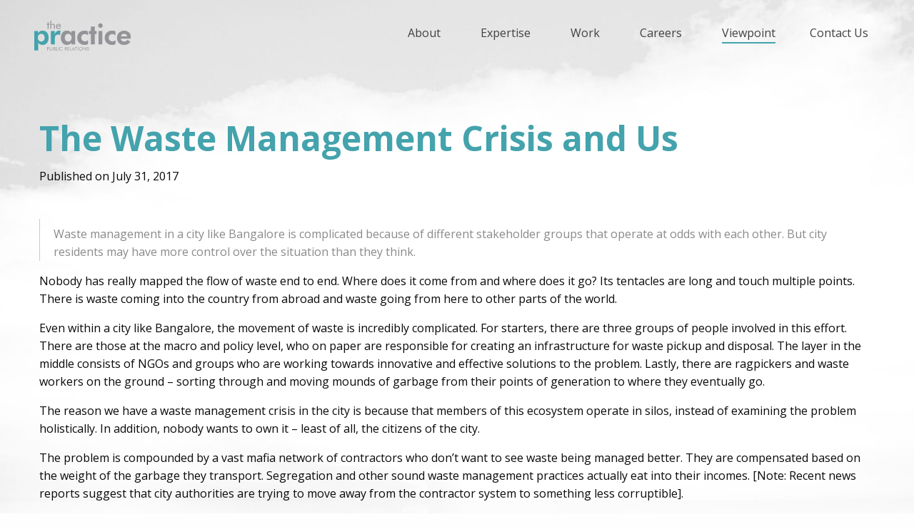

--- FILE ---
content_type: text/html; charset=UTF-8
request_url: https://staging.the-practice.net/viewpoint/waste-management-crisis-us/
body_size: 9930
content:
<!doctype html>
<html class="no-js" lang="en-US">
    <head>
        <meta charset="utf-8">
        <meta http-equiv="x-ua-compatible" content="ie=edge">
        <meta name="viewport" content="width=device-width, initial-scale=1.0">
        <title>The Waste Management Crisis and Us - The PRactice | The PRactice</title>
        <link rel="stylesheet" href="https://staging.the-practice.net/wp-content/themes/Theme2023/style.css" type="text/css" media="screen">
        <link rel="pingback" href="https://staging.the-practice.net/xmlrpc.php"/>
        <link rel="alternate" type="application/rss+xml" title="The PRactice RSS Feed" href="https://staging.the-practice.net/feed/"/>
        
        <meta name='robots' content='index, follow, max-image-preview:large, max-snippet:-1, max-video-preview:-1' />

	<!-- This site is optimized with the Yoast SEO plugin v21.8.1 - https://yoast.com/wordpress/plugins/seo/ -->
	<link rel="canonical" href="https://staging.the-practice.net/viewpoint/waste-management-crisis-us/" />
	<meta property="og:locale" content="en_US" />
	<meta property="og:type" content="article" />
	<meta property="og:title" content="The Waste Management Crisis and Us - The PRactice" />
	<meta property="og:description" content="Waste management in a city like Bangalore is complicated because of different stakeholder groups that ..." />
	<meta property="og:url" content="https://staging.the-practice.net/viewpoint/waste-management-crisis-us/" />
	<meta property="og:site_name" content="The PRactice" />
	<meta property="article:publisher" content="https://www.facebook.com/The.PRactice.India/" />
	<meta property="article:published_time" content="2017-07-31T07:20:39+00:00" />
	<meta name="author" content="tpradmin2" />
	<meta name="twitter:card" content="summary_large_image" />
	<meta name="twitter:creator" content="@TPRIndia" />
	<meta name="twitter:site" content="@TPRIndia" />
	<meta name="twitter:label1" content="Written by" />
	<meta name="twitter:data1" content="tpradmin2" />
	<meta name="twitter:label2" content="Est. reading time" />
	<meta name="twitter:data2" content="5 minutes" />
	<script type="application/ld+json" class="yoast-schema-graph">{"@context":"https://schema.org","@graph":[{"@type":"WebPage","@id":"https://staging.the-practice.net/viewpoint/waste-management-crisis-us/","url":"https://staging.the-practice.net/viewpoint/waste-management-crisis-us/","name":"The Waste Management Crisis and Us - The PRactice","isPartOf":{"@id":"https://staging.the-practice.net/#website"},"primaryImageOfPage":{"@id":"https://staging.the-practice.net/viewpoint/waste-management-crisis-us/#primaryimage"},"image":{"@id":"https://staging.the-practice.net/viewpoint/waste-management-crisis-us/#primaryimage"},"thumbnailUrl":"","datePublished":"2017-07-31T07:20:39+00:00","dateModified":"2017-07-31T07:20:39+00:00","author":{"@id":"https://staging.the-practice.net/#/schema/person/864af669d0dba98369a88c335f4ce464"},"breadcrumb":{"@id":"https://staging.the-practice.net/viewpoint/waste-management-crisis-us/#breadcrumb"},"inLanguage":"en-US","potentialAction":[{"@type":"ReadAction","target":["https://staging.the-practice.net/viewpoint/waste-management-crisis-us/"]}]},{"@type":"ImageObject","inLanguage":"en-US","@id":"https://staging.the-practice.net/viewpoint/waste-management-crisis-us/#primaryimage","url":"","contentUrl":""},{"@type":"BreadcrumbList","@id":"https://staging.the-practice.net/viewpoint/waste-management-crisis-us/#breadcrumb","itemListElement":[{"@type":"ListItem","position":1,"name":"Home","item":"https://staging.the-practice.net/"},{"@type":"ListItem","position":2,"name":"Client Testimonials","item":"https://staging.the-practice.net/category/testimonial/"},{"@type":"ListItem","position":3,"name":"The Waste Management Crisis and Us"}]},{"@type":"WebSite","@id":"https://staging.the-practice.net/#website","url":"https://staging.the-practice.net/","name":"The PRactice","description":"Public Relations","potentialAction":[{"@type":"SearchAction","target":{"@type":"EntryPoint","urlTemplate":"https://staging.the-practice.net/?s={search_term_string}"},"query-input":"required name=search_term_string"}],"inLanguage":"en-US"},{"@type":"Person","@id":"https://staging.the-practice.net/#/schema/person/864af669d0dba98369a88c335f4ce464","name":"tpradmin2","image":{"@type":"ImageObject","inLanguage":"en-US","@id":"https://staging.the-practice.net/#/schema/person/image/","url":"https://secure.gravatar.com/avatar/46857262d847de07478c9fc1137258ef?s=96&d=mm&r=g","contentUrl":"https://secure.gravatar.com/avatar/46857262d847de07478c9fc1137258ef?s=96&d=mm&r=g","caption":"tpradmin2"},"url":"https://staging.the-practice.net/author/tpradmin2/"}]}</script>
	<!-- / Yoast SEO plugin. -->


<link rel='dns-prefetch' href='//code.jquery.com' />
<link rel='dns-prefetch' href='//cdn.jsdelivr.net' />
<link rel='dns-prefetch' href='//kit.fontawesome.com' />
<link rel="alternate" type="application/rss+xml" title="The PRactice &raquo; The Waste Management Crisis and Us Comments Feed" href="https://staging.the-practice.net/viewpoint/waste-management-crisis-us/feed/" />
<script type="text/javascript">
window._wpemojiSettings = {"baseUrl":"https:\/\/s.w.org\/images\/core\/emoji\/14.0.0\/72x72\/","ext":".png","svgUrl":"https:\/\/s.w.org\/images\/core\/emoji\/14.0.0\/svg\/","svgExt":".svg","source":{"concatemoji":"https:\/\/staging.the-practice.net\/wp-includes\/js\/wp-emoji-release.min.js?ver=6.2.8"}};
/*! This file is auto-generated */
!function(e,a,t){var n,r,o,i=a.createElement("canvas"),p=i.getContext&&i.getContext("2d");function s(e,t){p.clearRect(0,0,i.width,i.height),p.fillText(e,0,0);e=i.toDataURL();return p.clearRect(0,0,i.width,i.height),p.fillText(t,0,0),e===i.toDataURL()}function c(e){var t=a.createElement("script");t.src=e,t.defer=t.type="text/javascript",a.getElementsByTagName("head")[0].appendChild(t)}for(o=Array("flag","emoji"),t.supports={everything:!0,everythingExceptFlag:!0},r=0;r<o.length;r++)t.supports[o[r]]=function(e){if(p&&p.fillText)switch(p.textBaseline="top",p.font="600 32px Arial",e){case"flag":return s("\ud83c\udff3\ufe0f\u200d\u26a7\ufe0f","\ud83c\udff3\ufe0f\u200b\u26a7\ufe0f")?!1:!s("\ud83c\uddfa\ud83c\uddf3","\ud83c\uddfa\u200b\ud83c\uddf3")&&!s("\ud83c\udff4\udb40\udc67\udb40\udc62\udb40\udc65\udb40\udc6e\udb40\udc67\udb40\udc7f","\ud83c\udff4\u200b\udb40\udc67\u200b\udb40\udc62\u200b\udb40\udc65\u200b\udb40\udc6e\u200b\udb40\udc67\u200b\udb40\udc7f");case"emoji":return!s("\ud83e\udef1\ud83c\udffb\u200d\ud83e\udef2\ud83c\udfff","\ud83e\udef1\ud83c\udffb\u200b\ud83e\udef2\ud83c\udfff")}return!1}(o[r]),t.supports.everything=t.supports.everything&&t.supports[o[r]],"flag"!==o[r]&&(t.supports.everythingExceptFlag=t.supports.everythingExceptFlag&&t.supports[o[r]]);t.supports.everythingExceptFlag=t.supports.everythingExceptFlag&&!t.supports.flag,t.DOMReady=!1,t.readyCallback=function(){t.DOMReady=!0},t.supports.everything||(n=function(){t.readyCallback()},a.addEventListener?(a.addEventListener("DOMContentLoaded",n,!1),e.addEventListener("load",n,!1)):(e.attachEvent("onload",n),a.attachEvent("onreadystatechange",function(){"complete"===a.readyState&&t.readyCallback()})),(e=t.source||{}).concatemoji?c(e.concatemoji):e.wpemoji&&e.twemoji&&(c(e.twemoji),c(e.wpemoji)))}(window,document,window._wpemojiSettings);
</script>
<style type="text/css">
img.wp-smiley,
img.emoji {
	display: inline !important;
	border: none !important;
	box-shadow: none !important;
	height: 1em !important;
	width: 1em !important;
	margin: 0 0.07em !important;
	vertical-align: -0.1em !important;
	background: none !important;
	padding: 0 !important;
}
</style>
	<link rel='stylesheet' id='wp-block-library-css' href='https://staging.the-practice.net/wp-includes/css/dist/block-library/style.min.css?ver=6.2.8' type='text/css' media='all' />
<link rel='stylesheet' id='classic-theme-styles-css' href='https://staging.the-practice.net/wp-includes/css/classic-themes.min.css?ver=6.2.8' type='text/css' media='all' />
<style id='global-styles-inline-css' type='text/css'>
body{--wp--preset--color--black: #000000;--wp--preset--color--cyan-bluish-gray: #abb8c3;--wp--preset--color--white: #ffffff;--wp--preset--color--pale-pink: #f78da7;--wp--preset--color--vivid-red: #cf2e2e;--wp--preset--color--luminous-vivid-orange: #ff6900;--wp--preset--color--luminous-vivid-amber: #fcb900;--wp--preset--color--light-green-cyan: #7bdcb5;--wp--preset--color--vivid-green-cyan: #00d084;--wp--preset--color--pale-cyan-blue: #8ed1fc;--wp--preset--color--vivid-cyan-blue: #0693e3;--wp--preset--color--vivid-purple: #9b51e0;--wp--preset--gradient--vivid-cyan-blue-to-vivid-purple: linear-gradient(135deg,rgba(6,147,227,1) 0%,rgb(155,81,224) 100%);--wp--preset--gradient--light-green-cyan-to-vivid-green-cyan: linear-gradient(135deg,rgb(122,220,180) 0%,rgb(0,208,130) 100%);--wp--preset--gradient--luminous-vivid-amber-to-luminous-vivid-orange: linear-gradient(135deg,rgba(252,185,0,1) 0%,rgba(255,105,0,1) 100%);--wp--preset--gradient--luminous-vivid-orange-to-vivid-red: linear-gradient(135deg,rgba(255,105,0,1) 0%,rgb(207,46,46) 100%);--wp--preset--gradient--very-light-gray-to-cyan-bluish-gray: linear-gradient(135deg,rgb(238,238,238) 0%,rgb(169,184,195) 100%);--wp--preset--gradient--cool-to-warm-spectrum: linear-gradient(135deg,rgb(74,234,220) 0%,rgb(151,120,209) 20%,rgb(207,42,186) 40%,rgb(238,44,130) 60%,rgb(251,105,98) 80%,rgb(254,248,76) 100%);--wp--preset--gradient--blush-light-purple: linear-gradient(135deg,rgb(255,206,236) 0%,rgb(152,150,240) 100%);--wp--preset--gradient--blush-bordeaux: linear-gradient(135deg,rgb(254,205,165) 0%,rgb(254,45,45) 50%,rgb(107,0,62) 100%);--wp--preset--gradient--luminous-dusk: linear-gradient(135deg,rgb(255,203,112) 0%,rgb(199,81,192) 50%,rgb(65,88,208) 100%);--wp--preset--gradient--pale-ocean: linear-gradient(135deg,rgb(255,245,203) 0%,rgb(182,227,212) 50%,rgb(51,167,181) 100%);--wp--preset--gradient--electric-grass: linear-gradient(135deg,rgb(202,248,128) 0%,rgb(113,206,126) 100%);--wp--preset--gradient--midnight: linear-gradient(135deg,rgb(2,3,129) 0%,rgb(40,116,252) 100%);--wp--preset--duotone--dark-grayscale: url('#wp-duotone-dark-grayscale');--wp--preset--duotone--grayscale: url('#wp-duotone-grayscale');--wp--preset--duotone--purple-yellow: url('#wp-duotone-purple-yellow');--wp--preset--duotone--blue-red: url('#wp-duotone-blue-red');--wp--preset--duotone--midnight: url('#wp-duotone-midnight');--wp--preset--duotone--magenta-yellow: url('#wp-duotone-magenta-yellow');--wp--preset--duotone--purple-green: url('#wp-duotone-purple-green');--wp--preset--duotone--blue-orange: url('#wp-duotone-blue-orange');--wp--preset--font-size--small: 13px;--wp--preset--font-size--medium: 20px;--wp--preset--font-size--large: 36px;--wp--preset--font-size--x-large: 42px;--wp--preset--spacing--20: 0.44rem;--wp--preset--spacing--30: 0.67rem;--wp--preset--spacing--40: 1rem;--wp--preset--spacing--50: 1.5rem;--wp--preset--spacing--60: 2.25rem;--wp--preset--spacing--70: 3.38rem;--wp--preset--spacing--80: 5.06rem;--wp--preset--shadow--natural: 6px 6px 9px rgba(0, 0, 0, 0.2);--wp--preset--shadow--deep: 12px 12px 50px rgba(0, 0, 0, 0.4);--wp--preset--shadow--sharp: 6px 6px 0px rgba(0, 0, 0, 0.2);--wp--preset--shadow--outlined: 6px 6px 0px -3px rgba(255, 255, 255, 1), 6px 6px rgba(0, 0, 0, 1);--wp--preset--shadow--crisp: 6px 6px 0px rgba(0, 0, 0, 1);}:where(.is-layout-flex){gap: 0.5em;}body .is-layout-flow > .alignleft{float: left;margin-inline-start: 0;margin-inline-end: 2em;}body .is-layout-flow > .alignright{float: right;margin-inline-start: 2em;margin-inline-end: 0;}body .is-layout-flow > .aligncenter{margin-left: auto !important;margin-right: auto !important;}body .is-layout-constrained > .alignleft{float: left;margin-inline-start: 0;margin-inline-end: 2em;}body .is-layout-constrained > .alignright{float: right;margin-inline-start: 2em;margin-inline-end: 0;}body .is-layout-constrained > .aligncenter{margin-left: auto !important;margin-right: auto !important;}body .is-layout-constrained > :where(:not(.alignleft):not(.alignright):not(.alignfull)){max-width: var(--wp--style--global--content-size);margin-left: auto !important;margin-right: auto !important;}body .is-layout-constrained > .alignwide{max-width: var(--wp--style--global--wide-size);}body .is-layout-flex{display: flex;}body .is-layout-flex{flex-wrap: wrap;align-items: center;}body .is-layout-flex > *{margin: 0;}:where(.wp-block-columns.is-layout-flex){gap: 2em;}.has-black-color{color: var(--wp--preset--color--black) !important;}.has-cyan-bluish-gray-color{color: var(--wp--preset--color--cyan-bluish-gray) !important;}.has-white-color{color: var(--wp--preset--color--white) !important;}.has-pale-pink-color{color: var(--wp--preset--color--pale-pink) !important;}.has-vivid-red-color{color: var(--wp--preset--color--vivid-red) !important;}.has-luminous-vivid-orange-color{color: var(--wp--preset--color--luminous-vivid-orange) !important;}.has-luminous-vivid-amber-color{color: var(--wp--preset--color--luminous-vivid-amber) !important;}.has-light-green-cyan-color{color: var(--wp--preset--color--light-green-cyan) !important;}.has-vivid-green-cyan-color{color: var(--wp--preset--color--vivid-green-cyan) !important;}.has-pale-cyan-blue-color{color: var(--wp--preset--color--pale-cyan-blue) !important;}.has-vivid-cyan-blue-color{color: var(--wp--preset--color--vivid-cyan-blue) !important;}.has-vivid-purple-color{color: var(--wp--preset--color--vivid-purple) !important;}.has-black-background-color{background-color: var(--wp--preset--color--black) !important;}.has-cyan-bluish-gray-background-color{background-color: var(--wp--preset--color--cyan-bluish-gray) !important;}.has-white-background-color{background-color: var(--wp--preset--color--white) !important;}.has-pale-pink-background-color{background-color: var(--wp--preset--color--pale-pink) !important;}.has-vivid-red-background-color{background-color: var(--wp--preset--color--vivid-red) !important;}.has-luminous-vivid-orange-background-color{background-color: var(--wp--preset--color--luminous-vivid-orange) !important;}.has-luminous-vivid-amber-background-color{background-color: var(--wp--preset--color--luminous-vivid-amber) !important;}.has-light-green-cyan-background-color{background-color: var(--wp--preset--color--light-green-cyan) !important;}.has-vivid-green-cyan-background-color{background-color: var(--wp--preset--color--vivid-green-cyan) !important;}.has-pale-cyan-blue-background-color{background-color: var(--wp--preset--color--pale-cyan-blue) !important;}.has-vivid-cyan-blue-background-color{background-color: var(--wp--preset--color--vivid-cyan-blue) !important;}.has-vivid-purple-background-color{background-color: var(--wp--preset--color--vivid-purple) !important;}.has-black-border-color{border-color: var(--wp--preset--color--black) !important;}.has-cyan-bluish-gray-border-color{border-color: var(--wp--preset--color--cyan-bluish-gray) !important;}.has-white-border-color{border-color: var(--wp--preset--color--white) !important;}.has-pale-pink-border-color{border-color: var(--wp--preset--color--pale-pink) !important;}.has-vivid-red-border-color{border-color: var(--wp--preset--color--vivid-red) !important;}.has-luminous-vivid-orange-border-color{border-color: var(--wp--preset--color--luminous-vivid-orange) !important;}.has-luminous-vivid-amber-border-color{border-color: var(--wp--preset--color--luminous-vivid-amber) !important;}.has-light-green-cyan-border-color{border-color: var(--wp--preset--color--light-green-cyan) !important;}.has-vivid-green-cyan-border-color{border-color: var(--wp--preset--color--vivid-green-cyan) !important;}.has-pale-cyan-blue-border-color{border-color: var(--wp--preset--color--pale-cyan-blue) !important;}.has-vivid-cyan-blue-border-color{border-color: var(--wp--preset--color--vivid-cyan-blue) !important;}.has-vivid-purple-border-color{border-color: var(--wp--preset--color--vivid-purple) !important;}.has-vivid-cyan-blue-to-vivid-purple-gradient-background{background: var(--wp--preset--gradient--vivid-cyan-blue-to-vivid-purple) !important;}.has-light-green-cyan-to-vivid-green-cyan-gradient-background{background: var(--wp--preset--gradient--light-green-cyan-to-vivid-green-cyan) !important;}.has-luminous-vivid-amber-to-luminous-vivid-orange-gradient-background{background: var(--wp--preset--gradient--luminous-vivid-amber-to-luminous-vivid-orange) !important;}.has-luminous-vivid-orange-to-vivid-red-gradient-background{background: var(--wp--preset--gradient--luminous-vivid-orange-to-vivid-red) !important;}.has-very-light-gray-to-cyan-bluish-gray-gradient-background{background: var(--wp--preset--gradient--very-light-gray-to-cyan-bluish-gray) !important;}.has-cool-to-warm-spectrum-gradient-background{background: var(--wp--preset--gradient--cool-to-warm-spectrum) !important;}.has-blush-light-purple-gradient-background{background: var(--wp--preset--gradient--blush-light-purple) !important;}.has-blush-bordeaux-gradient-background{background: var(--wp--preset--gradient--blush-bordeaux) !important;}.has-luminous-dusk-gradient-background{background: var(--wp--preset--gradient--luminous-dusk) !important;}.has-pale-ocean-gradient-background{background: var(--wp--preset--gradient--pale-ocean) !important;}.has-electric-grass-gradient-background{background: var(--wp--preset--gradient--electric-grass) !important;}.has-midnight-gradient-background{background: var(--wp--preset--gradient--midnight) !important;}.has-small-font-size{font-size: var(--wp--preset--font-size--small) !important;}.has-medium-font-size{font-size: var(--wp--preset--font-size--medium) !important;}.has-large-font-size{font-size: var(--wp--preset--font-size--large) !important;}.has-x-large-font-size{font-size: var(--wp--preset--font-size--x-large) !important;}
.wp-block-navigation a:where(:not(.wp-element-button)){color: inherit;}
:where(.wp-block-columns.is-layout-flex){gap: 2em;}
.wp-block-pullquote{font-size: 1.5em;line-height: 1.6;}
</style>
<link rel='stylesheet' id='normalize-css-css' href='https://staging.the-practice.net/wp-content/themes/Theme2023/css/normalize.css' type='text/css' media='all' />
<link rel='stylesheet' id='foundation-css-css' href='https://cdn.jsdelivr.net/npm/foundation-sites@6.6.3/dist/css/foundation.min.css' type='text/css' media='all' />
<link rel='stylesheet' id='Carousel-css-css' href='https://staging.the-practice.net/wp-content/themes/Theme2023/css/owl.carousel.min.css' type='text/css' media='all' />
<link rel='stylesheet' id='custom-css-css' href='https://staging.the-practice.net/wp-content/themes/Theme2023/css/app.css' type='text/css' media='all' />
<script type='text/javascript' src='https://staging.the-practice.net/wp-includes/js/jquery/jquery.min.js?ver=3.6.4' id='jquery-core-js'></script>
<script type='text/javascript' src='https://staging.the-practice.net/wp-includes/js/jquery/jquery-migrate.min.js?ver=3.4.0' id='jquery-migrate-js'></script>
<link rel="https://api.w.org/" href="https://staging.the-practice.net/wp-json/" /><link rel="alternate" type="application/json" href="https://staging.the-practice.net/wp-json/wp/v2/posts/3944" /><link rel="EditURI" type="application/rsd+xml" title="RSD" href="https://staging.the-practice.net/xmlrpc.php?rsd" />
<link rel="wlwmanifest" type="application/wlwmanifest+xml" href="https://staging.the-practice.net/wp-includes/wlwmanifest.xml" />
<link rel='shortlink' href='https://staging.the-practice.net/?p=3944' />
<link rel="alternate" type="application/json+oembed" href="https://staging.the-practice.net/wp-json/oembed/1.0/embed?url=https%3A%2F%2Fstaging.the-practice.net%2Fviewpoint%2Fwaste-management-crisis-us%2F" />
<link rel="alternate" type="text/xml+oembed" href="https://staging.the-practice.net/wp-json/oembed/1.0/embed?url=https%3A%2F%2Fstaging.the-practice.net%2Fviewpoint%2Fwaste-management-crisis-us%2F&#038;format=xml" />
		<script type="text/javascript">
			jQuery(document).ready(function($){
				var default_nav = $(".top-bar-section > div > ul");
				if(default_nav.parent("div").hasClass("right") === true){
		  		default_nav.unwrap();
				}
			});
		</script>
		<link rel="icon" href="https://staging.the-practice.net/wp-content/uploads/2018/07/cropped-new-logo-32x32.png" sizes="32x32" />
<link rel="icon" href="https://staging.the-practice.net/wp-content/uploads/2018/07/cropped-new-logo-192x192.png" sizes="192x192" />
<link rel="apple-touch-icon" href="https://staging.the-practice.net/wp-content/uploads/2018/07/cropped-new-logo-180x180.png" />
<meta name="msapplication-TileImage" content="https://staging.the-practice.net/wp-content/uploads/2018/07/cropped-new-logo-270x270.png" />
    </head>
    <body class="post-template-default single single-post postid-3944 single-format-standard">
        <div class="off-canvas-wrapper">
            <div class="off-canvas-wrapper-inner" data-off-canvas-wrapper>
                <div class="off-canvas position-right" id="off-canvas" data-off-canvas>
                    <!-- <a href=""><img src="/image/TPR-color-logo.svg" class="logo" alt=""/></a> -->
                    <ul id="menu-primary" class="vertical menu"><li class="divider"></li><li id="menu-item-7505"  class="menu-item menu-item-type-post_type menu-item-object-page menu-item-has-children menu-item-7505"><a href="https://staging.the-practice.net/about/">About</a>
<ul class="sub-menu fullWidthChildMenu menu">
	<li id="menu-item-7616"  class="menu-item menu-item-type-custom menu-item-object-custom menu-item-7616"><a href="https://staging.the-practice.net/about/#main">About Us</a></li>
	<li id="menu-item-7617"  class="menu-item menu-item-type-custom menu-item-object-custom menu-item-7617"><a href="https://staging.the-practice.net/about/#network">Our Network</a></li>
	<li id="menu-item-7618"  class="menu-item menu-item-type-custom menu-item-object-custom menu-item-7618"><a href="https://staging.the-practice.net/about/#team">Our Team</a></li>
	<li id="menu-item-7619"  class="menu-item menu-item-type-custom menu-item-object-custom menu-item-7619"><a href="https://staging.the-practice.net/about/#client-list">Clients</a></li>
</ul>
</li>
<li class="divider"></li><li id="menu-item-7535"  class="menu-item menu-item-type-post_type menu-item-object-page menu-item-has-children menu-item-7535"><a href="https://staging.the-practice.net/expertise/">Expertise</a>
<ul class="sub-menu fullWidthChildMenu menu">
	<li id="menu-item-7620"  class="menu-item menu-item-type-custom menu-item-object-custom menu-item-7620"><a href="https://staging.the-practice.net/expertise/#expertise">Our Solutions</a></li>
	<li id="menu-item-7637"  class="menu-item menu-item-type-custom menu-item-object-custom menu-item-7637"><a href="https://staging.the-practice.net/expertise/#programs">Our Programs</a></li>
	<li id="menu-item-7621"  class="menu-item menu-item-type-custom menu-item-object-custom menu-item-7621"><a href="https://staging.the-practice.net/expertise/#awards">Awards and Accolades</a></li>
</ul>
</li>
<li class="divider"></li><li id="menu-item-7534"  class="menu-item menu-item-type-post_type menu-item-object-page menu-item-has-children menu-item-7534"><a href="https://staging.the-practice.net/work-2/">Work</a>
<ul class="sub-menu fullWidthChildMenu menu">
	<li id="menu-item-7622"  class="menu-item menu-item-type-custom menu-item-object-custom menu-item-7622"><a href="https://staging.the-practice.net/work-2/#casestudies">Case Studies</a></li>
	<li id="menu-item-7623"  class="menu-item menu-item-type-custom menu-item-object-custom menu-item-7623"><a href="https://staging.the-practice.net/work-2/#content">Communication Design</a></li>
</ul>
</li>
<li class="divider"></li><li id="menu-item-7507"  class="menu-item menu-item-type-post_type menu-item-object-page menu-item-has-children menu-item-7507"><a href="https://staging.the-practice.net/careers/">Careers</a>
<ul class="sub-menu fullWidthChildMenu menu">
	<li id="menu-item-7624"  class="menu-item menu-item-type-custom menu-item-object-custom menu-item-7624"><a href="https://staging.the-practice.net/careers/#culture">Life at The PRactice</a></li>
	<li id="menu-item-7625"  class="menu-item menu-item-type-custom menu-item-object-custom menu-item-7625"><a href="https://staging.the-practice.net/careers/#values">Our Values</a></li>
	<li id="menu-item-7626"  class="menu-item menu-item-type-custom menu-item-object-custom menu-item-7626"><a href="https://staging.the-practice.net/careers/#opennings">Become a PRactioner</a></li>
</ul>
</li>
<li class="divider"></li><li id="menu-item-7588"  class="menu-item menu-item-type-taxonomy menu-item-object-category current-post-ancestor current-menu-parent current-post-parent menu-item-7588"><a href="https://staging.the-practice.net/category/viewpoint/">Viewpoint</a></li>
<li class="divider"></li><li id="menu-item-7508"  class="menu-item menu-item-type-post_type menu-item-object-page menu-item-7508"><a href="https://staging.the-practice.net/contact-us/">Contact Us</a></li>
</ul>                                    </div>
                <div class="off-canvas-content" data-off-canvas-content>
                    <header class="header" role="banner">
                        <!-- <div class="top-bar hide-for-large"> -->
    <!-- <ul class="menu responsiveMenu">
      <li class="title-bar-left"><div class="site-branding">
          <a href=""><img src="/image/TPR-color-logo.svg" class="logo" alt=""/></a>
          </div></li>
      <li class="title-bar-right"><a data-toggle="off-canvas" class="toggle-bar"><i class="fa fa-bars" aria-hidden="true"></i></a></li>
    </ul> -->
<!-- </div> -->
<div class="title-bar hide-for-large top-bar">
  <div class="title-bar-left">
    <a href="https://staging.the-practice.net"><img src="https://staging.the-practice.net/wp-content/themes/Theme2023/image/TPR-color-logo.svg" class="logo title-bar-title" alt="The PRactice"/></a>
    <!-- <span class="title-bar-title">Foundation</span> -->
  </div>
  <div class="title-bar-right">
    <a data-toggle="off-canvas" class="toggle-bar"><i class="fa fa-bars" aria-hidden="true"></i></a>
  </div>
</div>

<nav class="top-bar grid-container grid-x show-for-large" id="nav-menu">
    <div class="cell large-2">
        <div class="site-branding">
            <a href="https://staging.the-practice.net"><img src="https://staging.the-practice.net/wp-content/themes/Theme2023/image/TPR-color-logo.svg" class="logo" alt="The PRactice"></a>
            </div>
    </div>
    <div class="cell large-10">
        <div class="grid-x">
            <div class="top-bar-right clearfix"><ul id="left-menu" class="vertical medium-horizontal menu dropdown " data-dropdown-menu><li class="divider"></li><li id="menu-item-7505"  class="menu-item menu-item-type-post_type menu-item-object-page menu-item-has-children menu-item-7505"><a href="https://staging.the-practice.net/about/">About</a>
<ul class="sub-menu fullWidthChildMenu menu">
	<li id="menu-item-7616"  class="menu-item menu-item-type-custom menu-item-object-custom menu-item-7616"><a href="https://staging.the-practice.net/about/#main">About Us</a></li>
	<li id="menu-item-7617"  class="menu-item menu-item-type-custom menu-item-object-custom menu-item-7617"><a href="https://staging.the-practice.net/about/#network">Our Network</a></li>
	<li id="menu-item-7618"  class="menu-item menu-item-type-custom menu-item-object-custom menu-item-7618"><a href="https://staging.the-practice.net/about/#team">Our Team</a></li>
	<li id="menu-item-7619"  class="menu-item menu-item-type-custom menu-item-object-custom menu-item-7619"><a href="https://staging.the-practice.net/about/#client-list">Clients</a></li>
</ul>
</li>
<li class="divider"></li><li id="menu-item-7535"  class="menu-item menu-item-type-post_type menu-item-object-page menu-item-has-children menu-item-7535"><a href="https://staging.the-practice.net/expertise/">Expertise</a>
<ul class="sub-menu fullWidthChildMenu menu">
	<li id="menu-item-7620"  class="menu-item menu-item-type-custom menu-item-object-custom menu-item-7620"><a href="https://staging.the-practice.net/expertise/#expertise">Our Solutions</a></li>
	<li id="menu-item-7637"  class="menu-item menu-item-type-custom menu-item-object-custom menu-item-7637"><a href="https://staging.the-practice.net/expertise/#programs">Our Programs</a></li>
	<li id="menu-item-7621"  class="menu-item menu-item-type-custom menu-item-object-custom menu-item-7621"><a href="https://staging.the-practice.net/expertise/#awards">Awards and Accolades</a></li>
</ul>
</li>
<li class="divider"></li><li id="menu-item-7534"  class="menu-item menu-item-type-post_type menu-item-object-page menu-item-has-children menu-item-7534"><a href="https://staging.the-practice.net/work-2/">Work</a>
<ul class="sub-menu fullWidthChildMenu menu">
	<li id="menu-item-7622"  class="menu-item menu-item-type-custom menu-item-object-custom menu-item-7622"><a href="https://staging.the-practice.net/work-2/#casestudies">Case Studies</a></li>
	<li id="menu-item-7623"  class="menu-item menu-item-type-custom menu-item-object-custom menu-item-7623"><a href="https://staging.the-practice.net/work-2/#content">Communication Design</a></li>
</ul>
</li>
<li class="divider"></li><li id="menu-item-7507"  class="menu-item menu-item-type-post_type menu-item-object-page menu-item-has-children menu-item-7507"><a href="https://staging.the-practice.net/careers/">Careers</a>
<ul class="sub-menu fullWidthChildMenu menu">
	<li id="menu-item-7624"  class="menu-item menu-item-type-custom menu-item-object-custom menu-item-7624"><a href="https://staging.the-practice.net/careers/#culture">Life at The PRactice</a></li>
	<li id="menu-item-7625"  class="menu-item menu-item-type-custom menu-item-object-custom menu-item-7625"><a href="https://staging.the-practice.net/careers/#values">Our Values</a></li>
	<li id="menu-item-7626"  class="menu-item menu-item-type-custom menu-item-object-custom menu-item-7626"><a href="https://staging.the-practice.net/careers/#opennings">Become a PRactioner</a></li>
</ul>
</li>
<li class="divider"></li><li id="menu-item-7588"  class="menu-item menu-item-type-taxonomy menu-item-object-category current-post-ancestor current-menu-parent current-post-parent menu-item-7588"><a href="https://staging.the-practice.net/category/viewpoint/">Viewpoint</a></li>
<li class="divider"></li><li id="menu-item-7508"  class="menu-item menu-item-type-post_type menu-item-object-page menu-item-7508"><a href="https://staging.the-practice.net/contact-us/">Contact Us</a></li>
 </ul></div>        </div>
    </div>
</nav>                    </header><section id="content" class="grid-container fluid">
    <main id="main" role="main" class="grid-container">
                    <div class="grid-x align-center">
                <div class="cell medium-12">
                    <header class="article-header">
                        <h1 class="entry-title single-title" itemprop="headline">The Waste Management Crisis and Us</h1>
                        <div class="byline tag">
    <span class="time">Published on July 31, 2017</span>
</div>                    </header>
                                        <section class="featured-image">
                        <img src="" alt=""/>
                    </section>
                                        <section class="entry-content" itemprop="articleBody">
						<blockquote><p>Waste management in a city like Bangalore is complicated because of different stakeholder groups that operate at odds with each other. But city residents may have more control over the situation than they think.</p></blockquote>
<p>Nobody has really mapped the flow of waste end to end. Where does it come from and where does it go? Its tentacles are long and touch multiple points. There is waste coming into the country from abroad and waste going from here to other parts of the world.</p>
<p>Even within a city like Bangalore, the movement of waste is incredibly complicated. For starters, there are three groups of people involved in this effort. There are those at the macro and policy level, who on paper are responsible for creating an infrastructure for waste pickup and disposal. The layer in the middle consists of NGOs and groups who are working towards innovative and effective solutions to the problem. Lastly, there are ragpickers and waste workers on the ground &#8211; sorting through and moving mounds of garbage from their points of generation to where they eventually go.</p>
<p>The reason we have a waste management crisis in the city is because that members of this ecosystem operate in silos, instead of examining the problem holistically. In addition, nobody wants to own it &#8211; least of all, the citizens of the city.</p>
<p>The problem is compounded by a vast mafia network of contractors who don’t want to see waste being managed better. They are compensated based on the weight of the garbage they transport. Segregation and other sound waste management practices actually eat into their incomes. [Note: Recent news reports suggest that city authorities are trying to move away from the contractor system to something less corruptible].</p>
<p>So, the current stakeholder universe is essentially split into two camps: one that has a vested interest in maintaining the status quo and another that wants the problem to go away but is not willing to do anything about it.<br />
The city’s municipal authority regularly proposes quick fixes or some new technology in order to give the impression that it is working towards solutions. One proposal that often comes up is that of a centralised plant that can process mixed waste and miraculously start generating energy. Such proposals have not worked in the past and are unlikely to work in the future.</p>
<p>This has to do with simple math. It takes time &#8211; sometimes two to three days &#8211; to transport waste from one end of the city to the other and during this time, it degenerates and starts reeking. A significant portion of compostable waste ends up on our roads. Waste from Indian households is 80% moisture. It has to be first heated to dry it and then heated again to extract energy from it. In essence, we will expend a lot of energy in transporting, heating and processing the waste before we can extract a relatively small amount of low grade energy from it.</p>
<p>The government clearly lacks will but can we blame the authorities entirely when citizens are not pitching in to do their part? Even if municipal agencies worked with missionary zeal, we can’t solve the problem unless each one of us steps up and takes responsibility.</p>
<p>When citizens are educated about their role in the process, it does help to shift the needle significantly. There are currently a number of zero waste communities in the city, for example, and several groups of people who are motivated about making a difference in this area.</p>
<p>But given the complexity of the ecosystem, you may take a step forward only to find yourself being pushed two steps backwards. Currently, there are huge gaps in communication and a lot of contradictory information being disseminated. There is really no channelized communication that addresses the ‘why’ of sound waste management practices, as opposed to the ‘how’.</p>
<p>For example, while the Bangalore municipal authority has made household waste segregation mandatory, it has no easy way of enforcing that mandate. Instead, the aim should be to pitch the vision of zero waste wards to residents. That is not an unrealistic goal given proper segregation and destination-specific disposal of waste. If we are able to engage households in this effort, we can divert 65% of our daily waste &#8211; largely compostable wet waste &#8211; from landfills. Of the balance, 18% is dry waste which is inherently non-toxic and has resale value. What eventually gets dispatched to landfills are rejects &#8211; medical waste, batteries and more &#8211; that constitute only 10-20% of what we generate on a daily basis. Consider the impact on the waste management situation if this is done consistently across homes and wards. We can minimise our landfill contribution while simultaneously producing rich compost that rejuvenates the soil.</p>
<p>There are clear benefits &#8211; cleaner surroundings, improved overall health &#8211; but people need to better understand how their actions are linked to these outcomes. It’s easy to throw our waste into the site next door or dump it into the neighbourhood lake. We indulge in a lot of questionable practices under the cover of anonymity. So, while we need to drive home the twin messages of citizenry and responsibility, we also need some mechanism for exposing and penalising such behaviour.</p>
<p>We can take cues from the elegant and seamless way in which nature disposes of waste. If there is animal excrement on a pavement, it’s immediately covered with organisms that dispose of it efficiently. We need more solutions like these that are simple but highly effective. And we need a chain reaction of sorts for these solutions to take hold and take off.</p>
<p>Waste management in a city like Bangalore is a wicked problem but not an impossible one to tackle. But first, each one of us has to take ownership of the problem. We can no longer dump it into someone else’s bin.</p>
<p><strong>Gayitri Handanahal</strong> is the founder of the Waste Impact Trust and Lead Organiser of Reimagine Waste &#8211; a series of hackathons to produce innovative solutions to the waste management problem.</p>
					</section>
                </div>
                            </div>
                    </main> <!-- end #main -->
</section> <!-- end #content -->
<!-- Related Posts -->
<section id="related-posts" class="grid-container fluid padding-xx">
    <div class="grid-container">
        <div class="grid-x grid-margin-x small-up-1 medium-up-2 large-up-3" data-equalizer="casestudy" data-equalize-by-row="true">
                            <div class="cell post-7282 post type-post status-publish format-standard has-post-thumbnail hentry category-blog category-viewpoint">
    <a href="https://staging.the-practice.net/viewpoint/priorities-ceos-should-focus-on-in-2023/">
                <div class="grid-img"><img src="https://staging.the-practice.net/wp-content/uploads/2022/12/MicrosoftTeams-image-193-300x200.jpg" alt=""></div>
        <h4>Priorities CEOs Should Focus On In 2023</h4>
    </a>
</div>                            <div class="cell post-7265 post type-post status-publish format-standard has-post-thumbnail hentry category-blog category-viewpoint">
    <a href="https://staging.the-practice.net/blog/why-impactful-storytelling-should-shape-your-social-responsibility-strategy/">
                <div class="grid-img"><img src="https://staging.the-practice.net/wp-content/uploads/2022/11/MicrosoftTeams-image-190-300x200.png" alt=""></div>
        <h4>Why Impactful Storytelling should shape your Social Responsibility Strategy</h4>
    </a>
</div>                            <div class="cell post-7255 post type-post status-publish format-standard has-post-thumbnail hentry category-blog category-viewpoint">
    <a href="https://staging.the-practice.net/blog/ground-perspective-on-stubble-burning/">
                <div class="grid-img"><img src="https://staging.the-practice.net/wp-content/uploads/2022/11/Collage-of-visit-300x200.jpg" alt=""></div>
        <h4>Ground Perspective on Stubble Burning</h4>
    </a>
</div>                    </div>
    </div>
</section>
<footer class="mainfooter">
  <div class="grid-container fluid" id="top-footer">
    <div class="grid-container">
      <div class="grid-x">
        <div class="cell medium-10" id="quicklinks">
          <div class="top-bar-right"><ul id="left-menu-1" class="vertical medium-horizontal menu dropdown "><li class="divider"></li><li id="menu-item-4955"  class="menu-item menu-item-type-post_type menu-item-object-page menu-item-home menu-item-4955"><a href="https://staging.the-practice.net/">Home</a></li>
<li class="divider"></li><li id="menu-item-4828"  class="menu-item menu-item-type-post_type menu-item-object-page menu-item-4828"><a href="https://staging.the-practice.net/about/">About Us</a></li>
<li class="divider"></li><li id="menu-item-7537"  class="menu-item menu-item-type-post_type menu-item-object-page menu-item-7537"><a href="https://staging.the-practice.net/expertise/">Expertise</a></li>
<li class="divider"></li><li id="menu-item-7536"  class="menu-item menu-item-type-post_type menu-item-object-page menu-item-7536"><a href="https://staging.the-practice.net/work-2/">Work</a></li>
<li class="divider"></li><li id="menu-item-7540"  class="menu-item menu-item-type-taxonomy menu-item-object-category current-post-ancestor current-menu-parent current-post-parent menu-item-7540"><a href="https://staging.the-practice.net/category/viewpoint/">Viewpoint</a></li>
<li class="divider"></li><li id="menu-item-5163"  class="menu-item menu-item-type-post_type menu-item-object-page menu-item-5163"><a href="https://staging.the-practice.net/careers/">Careers</a></li>
<li class="divider"></li><li id="menu-item-4580"  class="menu-item menu-item-type-post_type menu-item-object-page menu-item-4580"><a href="https://staging.the-practice.net/contact-us/">Contact Us</a></li>
 </ul></div>        </div>
        <div class="cell medium-2 text-right" id="socialmedia">
          <ul>
            <li><a href="https://www.linkedin.com/company/the-practice" target="_blank"><i class="fa fa-brands fa-linkedin icon"></i></a></li>
            <li><a href="https://www.facebook.com/The.PRactice.India/" target="_blank"><i class="fa fa-brands fa-facebook icon"></i></a></li>
            <li><a href="https://twitter.com/TPRIndia" target="_blank"><i class="fa fa-brands fa-twitter icon"></i></a></li>
          </ul>
        </div>
      </div>
    </div>
  </div>
  <div class="grid-container fluid" id="citation">
    <div class="grid-container text-right">
      &copy; 2022 PRactice Strategic Communications India Pvt. Ltd.
    </div>
  </div>
</footer>
            </div>
          </div><!-- /off-canvas-wrapper-inner -->
        </div><!-- /off-canvas content -->
<script defer src="https://static.cloudflareinsights.com/beacon.min.js/vcd15cbe7772f49c399c6a5babf22c1241717689176015" integrity="sha512-ZpsOmlRQV6y907TI0dKBHq9Md29nnaEIPlkf84rnaERnq6zvWvPUqr2ft8M1aS28oN72PdrCzSjY4U6VaAw1EQ==" data-cf-beacon='{"version":"2024.11.0","token":"c90fc478b0564f38ab8ec6d505b1a692","r":1,"server_timing":{"name":{"cfCacheStatus":true,"cfEdge":true,"cfExtPri":true,"cfL4":true,"cfOrigin":true,"cfSpeedBrain":true},"location_startswith":null}}' crossorigin="anonymous"></script>
</body>
<script type='text/javascript' src='https://code.jquery.com/jquery-2.2.4.min.js' id='jQuery-js-js'></script>
<script type='text/javascript' src='https://cdn.jsdelivr.net/npm/foundation-sites@6.6.3/dist/js/foundation.min.js' id='foundation-js-js'></script>
<script type='text/javascript' src='https://kit.fontawesome.com/3a30f6ffd2.js' id='fontAwesome-js'></script>
<script type='text/javascript' src='https://staging.the-practice.net/wp-content/themes/Theme2023/js/vendor/owl.carousel.min.js' id='Carousel-js-js'></script>
<script type='text/javascript' src='https://staging.the-practice.net/wp-content/themes/Theme2023/js/vendor/jquery.drawsvg.min.js' id='svg-js-js'></script>
<script type='text/javascript' src='https://staging.the-practice.net/wp-content/themes/Theme2023/js/app.js' id='custom-js-js'></script>

</html>


--- FILE ---
content_type: text/css
request_url: https://staging.the-practice.net/wp-content/themes/Theme2023/style.css
body_size: -198
content:

/*
Theme Name: Theme2023
URI: http://wordpress.org/themes/twentythirteen
Author: @Abhinandan
Author URI: 
Description: Theme for the Myhtiksha
Version: 1.0
License: GNU General Public License v2 or later

This theme, like WordPress, is licensed under the GPL.
*/



--- FILE ---
content_type: text/css
request_url: https://staging.the-practice.net/wp-content/themes/Theme2023/css/app.css
body_size: 4087
content:
/* @group typography */
@import url('https://fonts.googleapis.com/css2?family=Open+Sans:wght@300;400;500;700;800&display=swap');
div, p, span, h1, h2, h3, h4, h5, h6, form, a{ font-family: 'Open Sans', sans-serif; }
.icon{font-family: FontAwesome; }
h1, .archive.category-viewpoint h1{ font-weight: 700; color: #44a3ac; }
#banner h1{line-height: 1;}
#banner p{margin-left: .5rem; color: #414141; font-size: 1.3rem;}
h2{font-size: 1.8rem; font-weight: 700; margin-bottom: 1.5rem;}
h3{font-size: 1.5rem; font-weight: 700; margin-bottom: 2rem;}
h4{font-size: 1.15rem; font-weight: 700; color: #44a3ac;}
.viewAll{
    font-weight: 700;
    color: #414141;
    transition: color .3s ease-out;
}
.viewAll:hover{color: #44a3ac;}
.viewAll i{position: relative; top: 1px; left: 2px; transition: transform .3s ease-out;}
.viewAll:hover i{ transform: translate(3px, 0); }
/* @end */
/* @group navigation */
header.header{
    background-color: transparent;
    height: 64px;
    padding-top: 3px;
}
.top-bar, .top-bar ul{background-color: transparent;}
#top-bar{
    padding-top: 10px;
}
img.logo{max-height: 42px;}
#nav-menu{margin-top: 1rem;}
#nav-menu a{color: #414141;}
#left-menu a{margin-left: 1rem;}
#left-menu .sub-menu a{margin-left: 0;}
ul.sub-menu.fullWidthChildMenu::before{
    content: "";
    position: absolute;
    top: 0px;
    bottom: 0px;
    right: 0;
    min-width: 100vw;
    z-index: -1;
    background-color: #fff;
}
ul.sub-menu.fullWidthChildMenu::after{
    content: "";
    position: absolute;
    top: 0px;
    bottom: 0px;
    left: 0;
    min-width: 100vw;
    z-index: -1;
    background-color: #fff;
}
ul.sub-menu.fullWidthChildMenu{flex-direction: row; padding: 1rem 0;}
ul.sub-menu.fullWidthChildMenu.is-dropdown-submenu.js-dropdown-active {
    display: flex;
}
ul.sub-menu.fullWidthChildMenu li{white-space: nowrap;}
.menu-item-7505 ul.sub-menu.fullWidthChildMenu {
    right: auto !important;
    left: 0 !important;
}
#nav-menu .menu-item-7505 .sub-menu li:first-of-type::before{left: 27px !important;}
/* #nav-menu .is-dropdown-submenu{border: none;} */
.responsiveMenu .site-branding a{
    padding: 0 0; margin-left: 10px;
}
.off-canvas{
    background-color: #222;
    padding:.975rem;
}
#menu-primary-navigation{
    margin-top: 10px;
    padding-top: 10px;
    border-top: 1px solid #434343;
}
#menu-primary-navigation .sub-menu{
    margin-left: .975rem;
}
.off-canvas a{
    color: #fff;
}
#nav-menu a::after, #quicklinks a::after{
    background-color: #44a3ac;
    height: 2px;
    transition: width 0.3s ease-out 0s, left 0.3s ease 0s;
    width: 0;
    display: block;
    margin-top: 5px;
    content: '';
    border: none;
    position: static;
}
#nav-menu .sub-menu a::after{
    display: none;
}
#nav-menu .sub-menu a:hover{
    color: #44a3ac;
}
#nav-menu .sub-menu{
    border: none;
    background-color: #fff;
    box-shadow: 10px -3px 17px #e7e7e7;
}
#nav-menu .sub-menu li:first-of-type::before{
    display: block;
    content: '';
    position: absolute;
    top: -12px;
    right: 27px;
    width: 0;
    height: 0;
    border-style: solid;
    border-width: 0 20px 20px 20px;
    border-color: transparent transparent #fff transparent;
}
#nav-menu .site-branding a::after{
    display: none;
}
#nav-menu a:hover::after, #quicklinks a:hover::after, #nav-menu a:focus::after, #quicklinks a:focus::after, #nav-menu .current-menu-item>a::after, #quicklinks .current-menu-item>a::after, #nav-menu .current-menu-parent>a::after, #quicklinks .current-menu-parent>a::after, #nav-menu .menu .active>a::after{
    width: 100%; 
}
.current-menu-parent>a, .current-menu-item>a, .menu .active>a{
    background-color: transparent;
}
/* .dropdown.menu.medium-horizontal>li.is-dropdown-submenu-parent>a::after{border-color: #fff transparent transparent;} */
.off-canvas img:focus-visible, .off-canvas a:focus-visible{outline: none;}
a.toggle-bar{color: #44a3ac;}

/* @end */
/* @group single or index or standard page */
header.article-header{
    margin-top: 2rem;
    margin-bottom: 1rem;
}
/* @end */
/* @group banner */
#banner{
    padding: 0 0;
}
#banner .featured-image{
    padding: 2rem 0;
}
/* @end */
/* @group home content */
#svg-container {
    position: relative;
}
#svg-container svg {
    position: absolute;
    top: 0;
    left: 0;
    right: 0;
    bottom: 0;
    margin: auto;
  }
.home #main{
    
}
.solution-block{
    min-height: 370px; 
    display: flex; 
    flex-direction: column; 
    justify-content: end;
    padding: 1rem;
    margin-right: 2px;
    margin-bottom: .5rem;
    background-size: cover;
    background-position: center center;
}
.solution-block h4, .viewpoint-block h4, #related-posts .category-case-studies h4, #casestudies .category-case-studies h4, .archive h4, #content h4{transition: all .3s ease-out;}
.solution-block:hover h4, #related-posts .category-case-studies:hover h4, .archive a:hover h4, .home .viewpoint-block:hover h4{ 
    background: linear-gradient(90deg, rgba(252,105,246,1) 0%, rgba(0,212,255,1) 100%);
    -webkit-background-clip: text;
    -webkit-text-fill-color: transparent;
}
.page-template-expertise .solution-block:hover h4{
    background: linear-gradient(90deg, #FC69F6 0%, #5DC6FD 100%);
    -webkit-background-clip: text;
    -webkit-text-fill-color: transparent;
}
#casestudies .category-case-studies:hover h4, #content a:hover h4{
    background: linear-gradient(90deg, #FAB657 0%, #5DC6FD 100%);
    -webkit-background-clip: text;
    -webkit-text-fill-color: transparent;
}
#offerings .viewAll{ float: right; padding-right: 5px;}
#career{
    background-image: url('/wp-content/themes/Theme2023/image/Careers_Mobile_Banner.png');
    background-size: cover;
    background-position: center center;
}
#career .grid-container{
    position: relative; 
    min-height: 70vh;
    padding-top: 2rem;
}
.page-template-career #banner{position: relative;}
.page-template-career #banner img#certification{top: 100px;}
#career h2{color: #44a3ac;}
img#certification{
    position: absolute;
    top: -15px;
    right: 10px;
    max-width: 56px;
}
.viewpoint-block{
    background-color: #222223;
    padding: 1rem 1rem 1.5rem;
}
.viewpoint-block h4, .archive .viewpoint-block h4{color: #44a3ac;}
.img-container{
    position: relative;
    overflow: hidden;
    margin-bottom: 1rem;
}
.img-container img{
    width: 100%;
    height: auto;
    transition: transform 0.3s ease-out;
    filter: gray; /* IE6-9 */
    -webkit-filter: grayscale(1); /* Google Chrome, Safari 6+ & Opera 15+ */
    -moz-filter: grayscale(100%);
    -ms-filter: grayscale(100%);
    -o-filter: grayscale(100%);
    filter: grayscale(100%);
}
.viewpoint-block:hover .img-container img{
    transform: scale(1.05);
    filter: none;
    -webkit-filter: grayscale(0);
}
.viewpoint-block:hover h4, .archive .viewpoint-block:hover h4{
    background: linear-gradient(90deg, #69fccf 0%, #5DC6FD 100%);
    -webkit-background-clip: text;
    -webkit-text-fill-color: transparent;
}
.viewpoint-block:hover{background-color: #000;}
.viewpoint-block:hover span.date{
    color: #fff;
}
.viewpoint-block .date{color: #fff; font-size: .9rem;}
.viewpoint-block a{display: block;}
/* @end */
/* @group about */
.page-template-about #main{
    min-height: 90vh;
    display: flex;
    flex-direction: column;
    justify-content: center;
}
.page-template-about #main h3{
    color: #44a3ac;
}
.grey-box{
    background-color: #E7E7E7;
    padding: 1rem;
    display: flex;
    align-items: flex-end;
    min-height: 95px;
    margin-bottom: 1rem;
}
.grey-box h3{margin-bottom: 0;}
#network{
    background-color: rgba(215,215,215, .5);
    padding: 3rem 0;
}
section#team{
    padding: 3rem 0;
}
#team-blocks{
    margin-top: 2rem;
    padding-bottom: 3rem;
}
.team-block{margin-right: 3px; padding-bottom: 2rem;}
.team-block .detail{border-radius: 15px; margin-bottom: 1rem;}
.team-block h5{margin-bottom: 0; font-weight: 700;}
#network .cell{
    display: flex;
    flex-direction: column;
    justify-content: center;
}
/* @end */
/* @group career */
.valuebox{
    background-size: cover;
    min-height: 415px;
    color: #fff;
    padding: 1rem;
}
.valuebox h4{font-size: 1.45rem;}
#culture{background-color: rgba(215,215,215, .5);}
.opportunity{
    padding: 1rem;
    display: flex;
    flex-direction: column;
    justify-content: flex-end;
}
.opportunity h4{
    color: #222;
    font-size: 18px;
    font-weight: 500;
    padding-bottom: 1rem;
}
.opportunity a.viewAll{
    display: block;
    text-align: right;
    border-top: 1px solid #44a3ac;
    padding-top: 1rem;
}
#career-form-wrapper{
    background-color: #E7E7E7;
    padding: 2rem;
    display: flex;
    justify-content: center;
}
#career-form-wrapper .formWrap{
    max-width: 40%;
}
#contactform{
    background-color: #e7e7e7;
}
#filter{margin: 1.5rem 0;}
#filter div div{
    height: 75px;
    display: flex;
    color: #44A3AC;
    flex-wrap: wrap;
    align-content: end;
    font-size: 1.12rem;
    font-weight: bold;
    transition: all .3s ease-out;
}
#filter .cell{
    background-color: #E7E7E7;
    position: relative;
    cursor: pointer;
}
#filter .cell:hover, #filter .active{
    background-color: #454545;
}
#filter .cell div:hover, #filter .active div{
    background: linear-gradient(90deg, #7685FF 0%, #5DC6FD 100%);
    -webkit-background-clip: text;
    -webkit-text-fill-color: transparent;
}
#filter .active::after{
    width: 0;
    height: 0;
    border-left: 15px solid transparent;
    border-right: 15px solid transparent;
    border-top: 20px solid #454545;
    clear: both;
    content: '';
    position: absolute;
    bottom: -18px;
    left: 41%;
}
/* @end */
/* @group Team */
.team-block .detail{
    align-items: center;
    cursor: pointer;
    display: flex;
    flex-flow: column nowrap;
    height: 400px;
    justify-content: center;
    position: relative;
    padding: 1rem;
    color: #fff;
    background-size: cover;
    background-repeat: no-repeat;
    background-position: center center;
}
.team-block .detail::after{
    background-image: url(/wp-content/themes/Theme2023/image/team-bg.jpg);
    background-size: cover;
    background-position: center center;
    content: "";
    height: 100%;
    opacity: 0;
    position: absolute;
    transition: all .3s ease-out;
    width: 100%;
    border-radius: 15px;
}
.team-block .detail:hover::after, .team-block .detail:hover p{opacity: 1;}
.team-block .detail p{z-index: 10; opacity: 0; font-size: 14px;}
section#team .grid-container {
    border: 0;
    border-bottom-width: 4px;
    border-style: solid;
    border-image: linear-gradient(to right, #FCA269, #5DF7FD) 1;
}
/* @end */
/* @group expertise */

.page-template-expertise #main{
    min-height: 40vh;
    display: flex;
    flex-direction: column;
    justify-content: center;
}
.solution:nth-of-type(2n+1){
    background-color: rgba(215,215,215, .5);
}
.solution .offering-details{padding-top: 2rem;}
.solution .programs {margin-left: 0; margin-bottom: 2rem;}
.solution .solution-block h4{font-size: 2rem;}
.solution .programs li{list-style: none; display: inline-block; padding: 1rem 1rem 0 0;}
.solution .programs li i{font-size: 1.2rem; padding-right: .7rem; color: #212122;}
/* @group */
/* @group viewpoint */
.archive.category-viewpoint #banner{min-height: 100vh;}
.pagination{padding: 3rem 0 5rem 0;}
.pagination a{
    display: inline-block;
    background-color: #fff;
    padding: .1875rem .625rem;
    margin: 5px;
    transition: all .3s ease-out;
}
.pagination span.current, .pagination a:hover{background-color: #222223; color: #fff;}
.archive #banner{min-height: auto; margin-top: 6rem;}
/* @group work */
.page.page-template-work{
    background-image: url(/wp-content/themes/Theme2023/image/bg/Our_Work_New.jpg);
    background-size: cover;
    background-position-y: -1rem;
}
.page-template-work #main{
    min-height: 30vh;
    display: flex;
    flex-direction: column;
    justify-content: flex-end;
    padding-bottom: 5rem;
}
#featured-casestudy-container{
    background-color: #d7d7d7;
}
.featured-details{
    display: flex;
    flex-direction: column;
    justify-content: center;
    min-height: 300px;
}
.featured-details h4{
    color: #222;
    font-size: 1.7rem;
    margin-bottom: 2rem;
}
.featured-details a.viewAll{text-align: right;}
#left-menu-2{margin-bottom: 2rem;}
#left-menu-2 a{
    font-size: .8rem;
    background-color: #e7e7e7;
    border: 1px solid #d7d7d7;
    border-radius: 10px;
    color: #222;
    margin-right: 3px;
    margin-bottom: 3px;
}
#left-menu-2 .active a, #left-menu-2 a:hover{
    background-color: #44a3ac;
    color: #fff;
    border: 1px solid #44a3ac;
}
/* @end */
/* @group Page and single */
.page, .single, .archive{
    background-image: url(/wp-content/themes/Theme2023/image/bg/820p-wide.png);
    background-position-y: -1rem;
    background-repeat: no-repeat;
    background-size: contain;
}
.single #main{margin-top: 4rem;}
h1.single-title, .archive h1{font-size: 3rem;}
.featured-image{
    display: flex;
    justify-content: center;
}
.featured-image img{
    width: auto;
    max-height: 300px;
    margin-bottom: 2rem;
}
.single .featured-image{
    justify-content: flex-start;
}
.grid-img{
    background: rgb(252,105,246);
    background: linear-gradient(90deg, rgba(252,105,246,1) 0%, rgba(0,212,255,1) 100%);
    padding-bottom: 5px;
    margin-bottom: 1rem;
}
.page-template-work .grid-img{
    background: #FAB657;
    background: linear-gradient(90deg, #FAB657 0%, #5DC6FD 100%);
}
.grid-img img{width: 100%; height: auto;}
#related-posts .category-case-studies, #casestudies .category-case-studies, #content .sub-cat{
    margin-bottom: 2rem;
}
#related-posts .category-case-studies h4, #casestudies .category-case-studies h4, .archive h4, #content h4{
    color: #222223;
}
.award-owl-carousel{text-align: center;}
.awardImg{height: 200px; display: flex; align-items: center;}
.awardImg img{max-width: 100%; height: auto; margin-bottom: 1rem; padding: 1rem;}
/* @end */
/* @group contact us */
.page-template-contact main a{color: #44A3AC;}
.page-template-contact address{font-style: normal;}
.page-template-contact .map{font-weight: bold; color: #222; padding-top: 1rem; display: block;}
.page-template-contact .map::before{
    display: inline-block;
    clear: both;
    padding-right: .5rem;
    content: '\f3c5';
    font-family: "Font Awesome 5 Free";
    -webkit-font-smoothing: antialiased;
}
.page-template-contact .map:hover{color: #44A3AC;}
input#gform_submit_button_6{background-color: #44a3ac;}
/* @end */
/* @group Carousel */
.owl-carousel .owl-stage{display: flex;}
.owl-carousel{ position: relative; }
.owl-carousel .owl-nav{position: absolute; top: 45%; width: 100%;}
.owl-prev{ float:left; }
.owl-next{ float:right; }
.owl-carousel .owl-dots{
    max-width: 15rem;
    margin:0 auto;
}
.owl-carousel button.owl-dot{
    height: 10px;
    border-radius: 50%;
    width: 10px;
    margin: 5px;
    background-color: #fff;
}
.owl-carousel button.owl-dot.active{
    background-color: green;
}
/* @end */
/* @group accordion */
a.accordion-title{
    font-size: 1rem;
    color: #222;
    text-align: left;
}
a.accordion-title:hover{
    color: #222;
}
/* @end */
/* @group footer */
.archive footer{
    margin-top: 3rem;
}
.mainfooter{
    background-color: rgb(34, 34, 34);
    color: #fff;
    padding: 2rem 0 1rem;
}
.mainfooter a{ color: #fff;}
#citation{font-size: .8rem;}
#footer-logo img{
    max-width: 200px;
}
#top-footer{color: rgba(255,255,255,.7);} #socialmedia ul{margin-left:0;}
#quicklinks li{list-style: none;} #quicklinks ul{margin-left: 0;}
#socialmedia li{list-style: none; display: inline-block; margin-right: 1rem;} #socialmedia li i.icon{font-size: 1.2rem;} #socialmedia a:hover i{color: #44a3ac;}
/* @end */
/* Small only */
@media screen and (max-width: 39.9375em) {
	.solution-block{
        min-height: 150px;
    }
    h1, .archive.category-viewpoint h1{
        font-size: 3rem;
    }
    .archive.category-viewpoint #banner, #banner {
        min-height: 15vh !important;
        padding-top: 3rem;
        padding-bottom: 3rem;
    }
    .page-template-career #banner img#certification{
        max-width: 60px;
    }
    ul.sub-menu.fullWidthChildMenu::after, ul.sub-menu.fullWidthChildMenu::before{background-color: transparent;}
    .off-canvas .sub-menu{display: none;}
    .off-canvas .current-menu-parent>a, .off-canvas .current-menu-item>a, .off-canvas .menu .active>a{color: #44a3ac;}
    .off-canvas #menu-primary{margin-top: 20px;}
    .home #offerings, .home #career, .home #viewpoint{padding: 2rem 0;}
    #filter div div{margin-bottom: 1rem;}
}
/* Medium only */
@media screen and (min-width: 40em) and (max-width: 63.9375em) {
    ul.sub-menu.fullWidthChildMenu::after, ul.sub-menu.fullWidthChildMenu::before{background-color: transparent;}
    .off-canvas .sub-menu{display: none;}
    .off-canvas .current-menu-parent>a, .off-canvas .current-menu-item>a, .off-canvas .menu .active>a{color: #44a3ac;}
    .off-canvas #menu-primary{margin-top: 20px;}
    .featured-casestudy-container{padding-bottom: 2rem;}
}
/* Medium and up */
@media screen and (min-width: 40em) {
    .single .featured-image img{
        height: auto;
        max-width: 1024px;
        max-height: none;
    }
}
/* Large and up */
@media screen and (min-width: 64em) {
    #banner{
        min-height: 100vh;
        display: flex;
        flex-direction: column;
        justify-content: center;
    }
    .page-template-contact #banner{
        min-height: 95vh;
    }
    .home.page{
        background-image: url(/wp-content/themes/Theme2023/image/bg/Home_New.jpg) !important;
        background-size: cover;
        background-position-y: -3rem;
    }
    .page-template-contact {
        background-image: url(/wp-content/themes/Theme2023/image/bg/contact-bg.jpg) !important;
        background-position-y: -1rem;
    }
    .page, .single, .archive{
        background-image: url(/wp-content/themes/Theme2023/image/bg/general.jpg);
        background-size: cover;
    }
    h1, .archive.category-viewpoint h1{
        font-size: 6rem; 
    }
    #banner .featured-image{
        display: none;
    }
    .padding-xx{padding: 4rem 0;}
    .home #main{
        min-height: 90vh;
        display: flex;
        flex-direction: column;
        justify-content: center;
    }
    #career{
        background-image: url('/wp-content/themes/Theme2023/image/home-career.jpg');
    }
    #career .grid-container{
        display: flex;
        flex-direction: column;
        justify-content: center;
    }
    #career{
        background-image: url('/wp-content/themes/Theme2023/image/home-career.jpg');
    }
    img#certification{
        position: absolute;
        top: 0px;
        right: 0px;
        max-width: 70px;
    }
    .page.page-template-about{
        background-image: url(/wp-content/themes/Theme2023/image/bg/About_New.jpg);
        background-size: cover;
        background-position-y: -7rem;
    }
    #network{
        padding: 0 0;
    }
    section#team{
        padding-bottom: 0;
    }
    .page.page-template-expertise{
        background-image: url(/wp-content/themes/Theme2023/image/bg/Expertise_New.jpg);
        background-size: cover;
        background-position-y: -1rem;
    }
    .page.page-template-career{
        background-image: url(/wp-content/themes/Theme2023/image/bg/Careers.jpg);
        background-size: cover;
        background-position-y: -1rem;
    }
    .archive.category-viewpoint{
        background-image: url(/wp-content/themes/Theme2023/image/bg/viewpoint.jpg);
        background-size: cover;
        background-position-y: -1rem;
    }
}